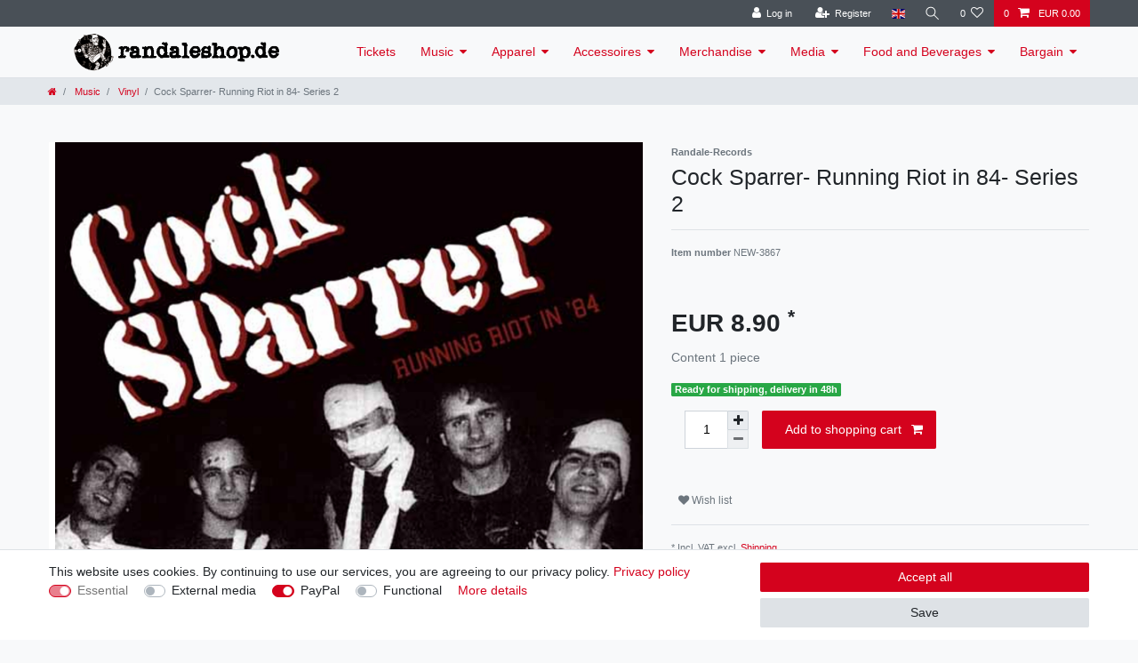

--- FILE ---
content_type: text/html; charset=UTF-8
request_url: https://www.randaleshop.de/rest/io/session?templateType=item&_=1768991414085
body_size: 469
content:
{"events":[],"data":{"basket":{"sessionId":"91JOqyZhDPOHq2lxt6fvtt20Ll54ABMB43YNhkg8","customerId":null,"customerShippingAddressId":null,"customerInvoiceAddressId":null,"currency":"EUR","referrerId":1,"shippingCountryId":12,"methodOfPaymentId":6001,"shippingProfileId":7,"shippingProviderId":102,"orderId":null,"itemSum":0,"itemSumNet":0,"basketAmount":0,"basketAmountNet":0,"shippingAmount":0,"shippingAmountNet":0,"paymentAmount":0,"couponCode":"","couponDiscount":0,"shippingDeleteByCoupon":false,"basketRebate":0,"basketRebateType":0,"itemQuantity":0,"totalVats":[],"isExportDelivery":true,"shopCountryId":1,"itemWishListIds":[]},"basketItems":[],"customer":null}}

--- FILE ---
content_type: text/css; charset=utf-8
request_url: https://cdn02.plentymarkets.com/9tbg624ekezu/plugin/2/cookiebar/css/cookie-bar.css
body_size: -97
content:
a.card-link.text-primary.text-appearance {
    margin-left: 0;
}
